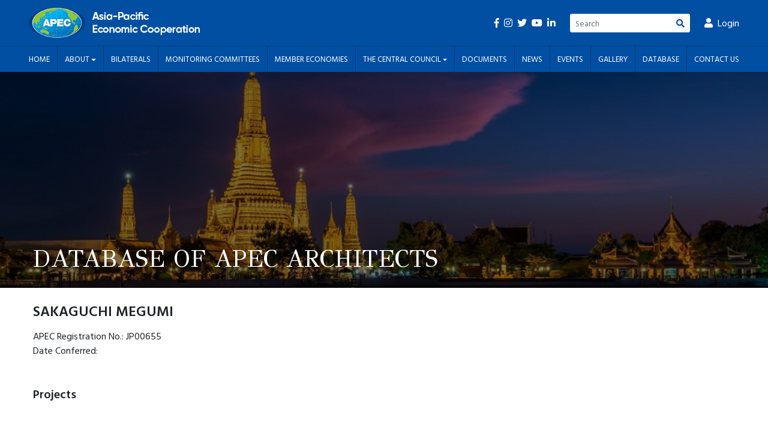

--- FILE ---
content_type: text/html; charset=UTF-8
request_url: https://apecarchitects.org/architects-register/1038
body_size: 3232
content:
<!doctype html>
<html lang="en">
<head>
  <title>Architects Register - APEC Architects</title>

  <!-- Standard SEO -->
  <meta charset="utf-8">
  <meta http-equiv="X-UA-Compatible" content="IE=edge,chrome=1">
  <meta http-equiv="content-type" content="text/html; charset=UTF-8">
  <meta name="referrer" content="no-referrer-when-downgrade">
  <meta name="robots" content="all">

  <meta name="viewport" content="width=device-width, initial-scale=1, shrink-to-fit=no">
  <meta name="description" content="The Asia Pacific Economic Cooperation (APEC) is an international forum composed of twenty-one member economies within the Asia- Pacific region.">
  <meta name="keywords" content="apec, architects, register, the, asia, pacific, economic, cooperation, international, forum, composed, twentyone, member, economies, within, region">

  <link rel="canonical" href="https://apecarchitects.org/architects-register/1038">
  <link rel="alternate" href="https://apecarchitects.org/architects-register/1038" hreflang="x-default">


  <!-- Facebook OpenGraph -->
  <meta property="og:url" content="https://apecarchitects.org/architects-register/1038">
  <meta property="og:type" content="blog">
  <meta property="og:title" content="Architects Register - APEC Architects">
  <meta property="og:description" content="The Asia Pacific Economic Cooperation (APEC) is an international forum composed of twenty-one member economies within the Asia- Pacific region.">
  <meta property="og:image" content="https://apecarchitects.org/assets/images/default-image.jpg">
  <meta property="og:site_name" content="APEC Architects">


  <!-- Favicon -->
  <link rel="icon" href="/assets/images/branding/favicon.png">


  <!-- Google Fonts -->
  <link href="https://fonts.googleapis.com/css?family=Hind+Vadodara:300,400,600,700&display=swap" rel="stylesheet">
  <link href="https://fonts.googleapis.com/css?family=GFS+Didot&display=swap" rel="stylesheet">


  <!-- Bootstrap CSS -->
  <link rel="stylesheet" href="/assets/css/bootstrap.min.css">

  <!-- Plugins CSS -->
  <link rel="stylesheet" href="/assets/plugins/fontawesome/css/all.min.css">
  <link rel="stylesheet" href="/assets/plugins/fancybox/fancybox.min.css">
  <link rel="stylesheet" href="/assets/plugins/slick/slick.css">
  <link rel="stylesheet" href="/assets/plugins/slick/slick-theme.css">
  <link rel="stylesheet" href="/assets/plugins/animate/animate.min.css">
  <link rel="stylesheet" href="/assets/plugins/jqvmap/dist/jquery-jvectormap-2.0.5.css">
  <link rel="stylesheet" href="/assets/plugins/datatables/datatables.min.css">
  <link rel="stylesheet" href="/assets/plugins/owlcarousel/owl.carousel.css">

  <!-- Site Custom CSS -->
  <link rel="stylesheet" href="/assets/css/custom.min.css">

  <!-- No script -->
  <noscript>
    <div class="alert alert-warning rounded-0 m-0">
      This website works best with JavaScript enabled.
    </div>
  </noscript>
</head>

<body id="body">
  <header class="d-none d-lg-block text-white bg-primary py-2">
  <div class="container-fluid px-xl-5">
    <div class="d-flex align-items-center">
      <a class="navbar-brand" href="/">
        <img src="/assets/images/branding/logo.png" alt="APEC Architects">
      </a>

      <div class="ml-auto mr-4">
        <a class="text-reset mr-1"><i class="fab fa-facebook-f"></i></a>
        <a class="text-reset mr-1"><i class="fab fa-instagram"></i></a>
        <a class="text-reset mr-1"><i class="fab fa-twitter"></i></a>
        <a class="text-reset mr-1"><i class="fab fa-youtube"></i></a>
        <a class="text-reset"><i class="fab fa-linkedin-in"></i></a>
      </div>

      <form action="/" class="input-group input-group-sm mr-4" style="width: 200px">
        <input type="search" name="q" class="form-control border-right-0 shadow-none border-white" placeholder="Search">
        <div class="input-group-append">
          <button type="submit" class="btn bg-white text-primary shadow-none"><i class="fa fa-search"></i></button>
        </div>
      </form>

      <div>
        <a href="/apec-dashboard/" class="text-reset">
          <i class="fa fa-user mr-2"></i>Login
        </a>
      </div>
    </div>
  </div>
</header>

<nav class="sticky-top">
  <div class="navbar navbar-expand-lg navbar-dark bg-primary">
    <div class="container-fluid">
      <a class="navbar-brand font-weight-bold d-lg-none" href="/">
        <img src="/assets/images/branding/logo.png" alt="APEC Architects">
      </a>

      <button class="navbar-toggler border-0 p-0" data-toggle="navbar-collapse">
        <span class="navbar-toggler-icon"></span>
      </button>

      <div class="navbar-collapse">
        <ul class="navbar-nav mx-auto">
          <li class="nav-item">
            <a class="nav-link" href="/">Home</a>
          </li>

          <!--<li class="nav-item">-->
          <!--  <a class="nav-link" href="/about">About APEC Architects</a>-->
          <!--</li>-->
          
          <li class="nav-item dropdown">
            <a class="nav-link dropdown-toggle" href="#" role="button" data-toggle="dropdown" aria-expanded="false">
              About
            </a>
            <div class="dropdown-menu">
              <a class="dropdown-item" href="/about">About APEC Architects</a>
              <a class="dropdown-item" href="/coffee-table-book">Coffee Table Book</a>
            </div>
          </li>

          <li class="nav-item">
            <a class="nav-link" href="/bilaterals">Bilaterals</a>
          </li>

          <li class="nav-item">
            <a class="nav-link" href="/monitoring-committees">Monitoring Committees</a>
          </li>

          <li class="nav-item">
            <a class="nav-link" href="/member-economies">Member Economies</a>
          </li>

          <!-- <li class="nav-item">
            <a class="nav-link" href="/the-central-council">The Central Council</a>
          </li> -->

          <li class="nav-item dropdown">
            <a class="nav-link dropdown-toggle" href="#" role="button" data-toggle="dropdown" aria-expanded="false">
              The Central Council
            </a>
            <div class="dropdown-menu">
              <a class="dropdown-item" href="/the-central-council">The Central Council</a>
              <a class="dropdown-item" href="/philippines-prc-officials">The Philippines PRC Officials</a>
            </div>
          </li>

          <li class="nav-item">
            <a class="nav-link" href="/documents">Documents</a>
          </li>

          <li class="nav-item">
            <a class="nav-link" href="/news">News</a>
          </li>

          <li class="nav-item">
            <a class="nav-link" href="/events">Events</a>
          </li>

          <li class="nav-item">
            <a class="nav-link" href="/gallery">Gallery</a>
          </li>

          <li class="nav-item">
            <a class="nav-link" href="/database">Database</a>
          </li>

          <li class="nav-item">
            <a class="nav-link" href="/contact">Contact Us</a>
          </li>
        </ul>
      </div>
    </div>
  </div>
</nav>
  <main>
<section>
	<div class="page-banner">
		<img src="/assets/images/Thailand.jpg">

		<div class="absolute-bottom">
			<div class="container">
				<h1>Database of APEC Architects</h1>
			</div>
		</div>
	</div>
</section>

<section>
	<div class="container py-4">
		<div class="row">
            <div class="col-lg-3 order-lg-2 mb-3">
                            </div>

            <div class="col-lg-9 order-lg-1">
                <h4 class="text-uppercase mb-3">SAKAGUCHI MEGUMI</h4>

                <p>
                    APEC Registration No.: JP00655<br>
                    Date Conferred:                 </p>

                
                <h5 class="mt-5 mb-3">Projects</h5>

                <div class="owl-carousel">
                                    </div>
            </div>
		</div>
	</div>
</section>

	</main>

	<footer>
		<section class="bg-primary text-white py-3">
			<div class="container">
				<div class="row align-items-center">
					<div class="col-lg-6 text-center text-lg-left">
						<img src="/assets/images/branding/logo.png" class="mb-4 mb-lg-0" style="height: 50px">
					</div>

					<div class="col-lg-6 text-center text-lg-right">
						<div class="mb-1">
							<a class="text-reset mr-1"><i class="fab fa-facebook-f"></i></a>
							<a class="text-reset mr-1"><i class="fab fa-instagram"></i></a>
							<a class="text-reset mr-1"><i class="fab fa-twitter"></i></a>
							<a class="text-reset mr-1"><i class="fab fa-youtube"></i></a>
							<a class="text-reset"><i class="fab fa-linkedin-in"></i></a>
						</div>
	  
						&copy; 2026. All rights reserved.
					</div>
				</div>
			</div>
		</section>
	</footer>

	<a href="#body" class="shadow-sm bg-white border rounded-circle" title="Scroll to Top" id="scrollToTop">
	  <i class="fas fa-chevron-up"></i>
	</a>

	<!-- Modal -->
<div class="modal fade" id="Modal">
  <div class="modal-dialog">
    <div class="modal-content">
      <div class="modal-header">
        <h5 class="modal-title">Modal title</h5>
        <button class="close" data-dismiss="modal"><span>&times;</span></button>
      </div>
      <div class="modal-body">
      </div>
      <div class="modal-footer">
        <button class="btn btn-primary">Save changes</button>
        <button class="btn btn-secondary" data-dismiss="modal">Close</button>
      </div>
    </div>
  </div>
</div>	<script>
const www = "/";
const current_url = window.location;
const websitename = "APEC Architects";
const page_title = document.title;

const csrf_token = "YXV5SzdiaUwvTG5uWWdNT3kxR29WeVFmRWFZdFlNZkRmUjc2VWhaRjQycz0=";

var screen_width = window.innerWidth;
var screen_height = window.innerHeight;

var scroll_top = window.onscroll = function() {
  scroll_top = window.pageYOffset;
};

const nua = navigator.userAgent;

// Detect if user is using a mobile device
const is_mobile = nua.match(/Android/i) || nua.match(/webOS/i) || nua.match(/iPhone/i) || nua.match(/iPad/i) || nua.match(/iPod/i);
</script>

<!-- Required JS -->
<script src="/assets/js/jquery.min.js"></script>
<script src="/assets/js/jquery-migrate.min.js"></script>
<script src="/assets/js/popper.min.js"></script>
<script src="/assets/js/bootstrap.min.js"></script>

<!-- Plugins -->
<script src="/assets/js/lazyload.min.js"></script>
<script src="/assets/js/jquery-easing.min.js"></script>
<script src="/assets/plugins/slick/slick.min.js"></script>
<script src="/assets/plugins/fancybox/fancybox.min.js"></script>
<script src="/assets/plugins/jqvmap/dist/jquery-jvectormap-2.0.5.min.js"></script>
<script src="/assets/plugins/jqvmap/dist/maps/jquery-jvectormap-world-mill.js"></script>
<script src="/assets/plugins/datatables/datatables.min.js"></script>
<script src="/assets/plugins/owlcarousel/owl.carousel.min.js"></script>

<script src="/assets/plugins/3d-flip-book/3d-flip-book/js/libs/html2canvas.min.js"></script>
<script src="/assets/plugins/3d-flip-book/3d-flip-book/js/libs/three.min.js"></script>
<script src="/assets/plugins/3d-flip-book/3d-flip-book/js/libs/pdf.min.js"></script>
<script type="text/javascript">
  window.PDFJS_LOCALE = {
    pdfJsWorker: www + 'assets/plugins/3d-flip-book/3d-flip-book/js/pdf.worker.js',
    pdfJsCMapUrl: 'cmaps'
  };
</script>
<script src="/assets/plugins/3d-flip-book/3d-flip-book/js/dist/3dflipbook.min.js"></script>

<!-- Site Custom JS -->
<script src="/assets/js/utilities.js"></script>
<script src="/assets/js/custom.js"></script></body>
</html>
<script>
$(function () {

    $('.owl-carousel').owlCarousel({
        items: 3,
        loop: false,
        margin: 15,
        autoplay: true,
        autoplayTimeout: 3000,
        autoplayHoverPause: true
    });

});
</script>

--- FILE ---
content_type: text/css; charset=utf-8
request_url: https://apecarchitects.org/assets/css/custom.min.css
body_size: 1785
content:
body{font-family:"Hind Vadodara",sans-serif}img,video,iframe{max-width:100%}.h1,.h2,.h3,.h4,.h5,.h6,h1,h2,h3,h4,h5,h6{font-weight:600}a{color:#014fa2}.has-bg-img{background-repeat:no-repeat;background-size:cover;background-position:center}.fixed-bg-img{background-attachment:fixed}.bg-dark-overlay{background-color:rgba(0,0,0,.5)}.bg-primary{background-color:#014fa2 !important}.text-primary{color:#014fa2 !important}.btn-primary{background-color:#014fa2;border-color:#014fa2}.bg-success{background-color:#8dc53c !important}.absolute-bottom{position:absolute;bottom:0}.gfs-font{font-family:"GFS Didot",serif}.embed-responsive-3by1::before{padding-top:33.3333333%}.navbar-brand>img{height:30px}.navbar-dark .navbar-nav .nav-link{color:#fff;-webkit-transition:color .25s;transition:color .25s;text-transform:uppercase;font-size:13px}.navbar-dark .navbar-nav .nav-link:hover{color:rgba(255,255,255,.75)}.navbar-nav .dropdown-menu{margin-top:0px;border-radius:0px}header{border-bottom:1px solid rgba(0,0,0,.25) !important}.custom-file-label{border-radius:0;height:auto;overflow:hidden;text-overflow:ellipsis;white-space:nowrap;display:block;padding-right:85px;height:calc(1.5em + .75rem + 2px)}.dropdown-toggle::after{vertical-align:middle;margin-left:0}[data-toggle=dropdown]{outline:none !important}.dropdown-item.active,.dropdown-item:active,.dropdown-item:focus,.dropdown-item:hover{background-color:#014fa2;color:#fff}.nav-pills .nav-link.active,.nav-pills .show>.nav-link{background-color:#014fa2}.nav-pills .nav-link:not(.active):hover{background-color:rgba(0,0,0,.05)}.dropdown-menu>.dropdown .dropdown-toggle::after{position:absolute;right:1rem;top:.85rem}.dropdown-menu>.dropdown .dropdown-menu{top:-0.7rem;left:100%}.table{border:1px solid #dee2e6;border-top:none}.table td,.table th{padding-top:.5rem;padding-bottom:.5rem}.table thead th{border-bottom:none}.page-item.active .page-link{background-color:#014fa2;border-color:#014fa2}.breadcrumb{padding:.5rem 1rem;border-radius:20px}.page-banner{color:#fff;font-family:"GFS Didot",serif;text-transform:uppercase;position:relative}.page-banner img,.page-banner .absolute-bottom{width:100%}.page-banner h1{margin-bottom:1.5rem;font-weight:normal}.paper,.paper::before,.paper::after{-webkit-box-shadow:1px 1px 1px rgba(0,0,0,.25);box-shadow:1px 1px 1px rgba(0,0,0,.25);border:1px solid #bbb}.paper{background:#fff;position:relative}.paper::before{right:15px;top:0;-webkit-transform:rotate(-1deg);transform:rotate(-1deg);z-index:-1}.paper::after{top:5px;right:-5px;-webkit-transform:rotate(1deg);transform:rotate(1deg);z-index:-2}.paper::before,.paper::after{content:"";position:absolute;height:95%;width:99%;background-color:#fff}.collapsible-group [data-toggle=collapse]{display:block;border-radius:0;-webkit-box-shadow:none;box-shadow:none;text-align:left;padding:.5rem 1rem;position:relative;margin-bottom:1px}.collapsible-group [data-toggle=collapse]:after{content:"+";font-weight:bold;position:absolute;right:1rem;top:50%;-webkit-transform:translateY(-50%);transform:translateY(-50%)}.collapsible-group [data-toggle=collapse][aria-expanded=true]:after{content:"−"}.collapsible-group .nav-link{border-radius:0;color:#000;background-color:#f8f9fa;margin-bottom:1px}.collapsible-group .nav-link.active,.collapsible-group .nav-link:hover{background-color:#8dc53c}#scrollToTop{display:none;position:fixed;bottom:1rem;right:1rem;z-index:900;text-align:center;height:40px;width:40px;line-height:38px}table.dataTable{margin-top:7px !important;margin-bottom:15px !important}@media(max-width: 991.98px){h1,.h1{font-size:calc(1.3rem + 1.6vw)}h2,.h2{font-size:calc(1.2rem + 1.066667vw)}h3,.h3{font-size:calc(1.15rem + .8vw)}h4,.h4{font-size:calc(1.1rem + .533333vw)}h5,.h5,.lead{font-size:calc(1.05rem + .266667vw)}body.show-navbar{overflow-y:hidden}.navbar-expand-lg .navbar-collapse{position:fixed;top:59px;left:-100%;width:100%;height:calc(100vh - 59px);overflow-y:auto;z-index:1040;background-color:#014fa2;padding:1.25rem 1.5rem 1.5rem;-webkit-transition:left .5s cubic-bezier(0.77, 0, 0.175, 1);transition:left .5s cubic-bezier(0.77, 0, 0.175, 1)}.navbar-expand-lg .navbar-nav .nav-link{font-size:1.2rem;padding:.65rem 0;font-weight:500}.navbar-expand-lg .navbar-nav .dropdown-menu{background-color:rgba(0,0,0,0);padding-top:0;padding-bottom:0;display:block;max-height:0;opacity:0;overflow:hidden;-webkit-transition:.5s cubic-bezier(0.77, 0, 0.175, 1);transition:.5s cubic-bezier(0.77, 0, 0.175, 1)}.navbar-expand-lg .navbar-nav .dropdown-menu.show,.navbar-expand-lg .navbar-nav .dropdown-menu .dropdown-menu{max-height:2000px;opacity:1}.navbar-expand-lg .navbar-nav .dropdown-item{background-color:rgba(0,0,0,0) !important;text-decoration:none !important;font-size:1.15rem;font-weight:500;padding-top:.35rem;padding-bottom:.35rem}.navbar-expand-lg .navbar-nav .dropdown-toggle::after{font-size:1rem;opacity:1;float:right;margin-top:.75rem}.show-navbar .navbar-expand-lg .navbar-collapse{left:0}.navbar-collapse #CloseNavbar{position:absolute;top:1rem;right:1rem;font-size:2rem}.dropdown-menu{border-width:0;-webkit-box-shadow:none;box-shadow:none;padding-left:0;padding-right:0;padding-top:0}.dropdown-menu .dropdown-menu .dropdown-item{padding-left:2.5rem}}@media(min-width: 992px){nav>.navbar{padding-top:0;padding-bottom:0}.navbar-brand>img{height:50px}.navbar-expand-lg .navbar-nav .nav-link{padding:.75rem}nav .navbar .navbar-nav .nav-item:not(:last-of-type) .nav-link{border-right:1px solid rgba(0,0,0,.25)}.navbar .dropdown-menu{display:block;visibility:hidden;opacity:0}.navbar .dropdown-menu.show{visibility:visible;opacity:1}.dropdown-menu>.dropdown .dropdown-toggle::after{-webkit-transform:rotate(270deg);transform:rotate(270deg)}}@media(min-width: 1200px){.container{max-width:1200px}}

--- FILE ---
content_type: application/javascript; charset=utf-8
request_url: https://apecarchitects.org/assets/js/custom.js
body_size: 813
content:
// IIFE - Immediately Invoked Function Expression
(function ($, window, document) {
    'use strict';

    $(document).ready(function () {
        /**
         * detect if in mobile device
         */
        if (is_mobile) {
            $('html').addClass('is-mobile');
        } else {
            $('html').addClass('is-desktop');
        }


        // Navbar
        $('[data-toggle="navbar-collapse"]').on('click', function () {
            $('body').toggleClass('show-navbar');
        });


        // Custom multi-level dropdown menu
        if (!is_mobile) {
            $('.dropdown-menu .dropdown-toggle').on('mouseover', function () {
                if (!$(this).next().hasClass('show')) {
                    $(this).parents('.dropdown-menu').first().find('.show').removeClass('show');
                }

                $(this).next('.dropdown-menu').addClass('show');

                $(this).parents('li.nav-item.dropdown.show').on('hidden.bs.dropdown', function () {
                    $('.dropdown-menu > .dropdown .show').removeClass('show');
                });
            });
        }


        /**
         * Fix Bootstrap Custom file input not showing filename
         */
        $('.custom-file-input').on('change', function () {
            var files = [];
            var files_length = $(this)[0].files.length;

            for (var i = 0; i < files_length; i++) {
                files.push($(this)[0].files[i].name);
            }

            $(this).next('.custom-file-label').html(files.join(', '));
        });


        /**
         * Initiate Plugins
         */

        // Lazy Load Plugin
        var myLazyLoad = new LazyLoad({
            elements_selector: '.lazy-load'
        });


        // Masonry Plugin
        if ($('.masonry-grid').length) {
            var $masonry_grid = $('.masonry-grid').imagesLoaded(function () {
                $masonry_grid.masonry({
                    itemSelector: '.masonry-grid-item'
                });
            });
        }


        // Datatable 
        $('.datatable').DataTable({
            ordering: false
        });

    });


    $(window).on('load', function () {

        // Lazy Load Plugin
        var myLazyLoad = new LazyLoad({
            elements_selector: '.lazier-load'
        });

    });


    $(window).on('scroll', function () {

    });
}(window.jQuery, window, document));

--- FILE ---
content_type: application/javascript; charset=utf-8
request_url: https://apecarchitects.org/assets/js/utilities.js
body_size: 2895
content:
// IIFE - Immediately Invoked Function Expression
(function ($, window, document) {

    'use strict';

    $(function () {

        // Check if cookies are disabled
        checkCookie();

        $('.alert-auto-dismiss').delay('10000').fadeOut('slow');

        $('[data-toggle="tooltip"]').tooltip();

        $('[data-toggle="popover"]').popover();

        // Add alt attribute to img tag
        $('img:not([alt]), img[alt=""]').attr('alt', page_title);

        // Remove height attribute of video, and iframe elements
        $('video, iframe').removeAttr('height');

        // Internal Link
        $('a:not([role]):not([data-toggle])').each(function () {
            var $this = $(this);
            var href = $this.attr('href');

            if (href) {
                if (href.charAt(0) == '#' && href.charAt(1).length) {
                    $this.addClass('internal-link').on('click', function (e) {
                        e.preventDefault();

                        if ($this.length) {
                            $('html, body').stop().animate({
                                scrollTop: $(href).offset().top
                            }, 750, 'easeInOutExpo');
                        }
                    });
                }

                // add target="_blank" to <a> elements with href value of different domain
                if (isValidUrl(href)) {
                    var href_domain = getHostname(href);
                    var site_domain = getHostname(current_url);

                    if (href_domain != site_domain) {
                        $this.attr('target', '_blank');
                    }
                }
            }
        });

        /**
         * FORMS
         */
        // Form
        $('form').each(function () {
            var $this = $(this);
            var $input_file = $this.find('input[type="file"]');

            if ($input_file.length) {
                $this.attr('enctype', 'multipart/form-data');
            }
        });

        // Buttons
        $('button:not([type]), button[type=""]').attr('type', 'button');

        // auto add ID to Bootstrap's custom-control (checkbox and radio button)
        var cci = 1;
        $('.custom-control').each(function () {
            var $this = $(this);
            var id = 'customControl' + cci;

            $this.find('.custom-control-input:not([id])').attr('id', id)
                .next('.custom-control-label').attr('for', id);

            cci++;
        });


        // Prevent CSRF Attacks
        $('form.ajax-form').append('<input type="hidden" name="_token" value="' + csrf_token + '">');

        // Submit form via AJAX
        $('form.ajax-form').on('submit', function (e) {
            e.preventDefault();

            $('[type="submit"]').prop('disabled', true);

            var $this = $(this);
            var redirect = '';
            var required = $this.find('[required]');

            var submit_btn_loading_text = $this.find('[type="submit"]').attr('data-loading-text') || 'Please wait...';
            var submit_btn_orig_text = $this.find('[type="submit"]').html();

            // Check if there's empty required field, then do not submit the form
            for (var i = 0; i < required.length; i++) {
                var required_val = $(required[i]).val().trim();

                if (required_val == '') {
                    $this.find('.form-result').html('<span class="text-danger">Please fill out all required fields.</span>');
                    $('[type="submit"]').prop('disabled', false);

                    return false;
                }
            }

            if ($this.find('[type="reset"]').length < 1) {
                $this.append('<input type="reset" style="display: none;">');
            }

            if ($this.find('[name="redirect"]').length) {
                redirect = $this.find('[name="redirect"]').val();
            }

            $($this).find('[type="submit"]').html(submit_btn_loading_text);

            $.ajax({
                url: $this.attr('action'),
                type: "POST",
                data: new FormData(this),
                contentType: false,
                cache: false,
                processData: false,
                success: function (result) {
                    var result_type_arr, result_type, result_value = result;

                    if (result.split('=>')) {
                        result_type_arr = result.split('=>');

                        if (result_type_arr[0]) {
                            result_type = result_type_arr[0].trim();
                        }

                        if (result_type_arr[1]) {
                            result_value = result_type_arr[1].trim();
                        }
                    }

                    if (result_type == 'success') {
                        if (redirect != '') {
                            if (redirect == current_url) {
                                window.location.reload();
                                return;
                            }

                            window.location.href = redirect;
                            return;
                        }

                        $this.find('[type="reset"]').trigger('click');
                    }

                    $this.find('[type="submit"]').html(submit_btn_orig_text);
                    $this.find('.form-result').html(result_value);
                    $('[type="submit"]').prop('disabled', false);
                }
            });
        });

        // Preview uploaded images
        $(document).on('change', 'input[type="file"]', function () {
            var $previewContainer = $(this).data('target');

            if ($previewContainer) {
                $previewContainer.html('');
                imagesPreview(this, $previewContainer);
            }
        });


        // Close Bootstrap modal when 'Esc' key is pressed.
        document.onkeydown = function (evt) {
            evt = evt || window.event;

            if (evt.keyCode == 27) {
                $('.modal').modal('hide');
            }
        };



    }); // END


    $(window).on('load', function () {

    });


    $(window).on('scroll', function () {

        toggleScrollToTop();

    });

}(window.jQuery, window, document));


// Show/hide Scroll to Top
function toggleScrollToTop() {
    var $scrollToTop = $('#scrollToTop');

    return scroll_top > screen_height / 1.25 ? $scrollToTop.fadeIn() : $scrollToTop.fadeOut();
}


// Preview Image Function
function imagesPreview(input, placeToInsertImagePreview) {
    var image_file_types = ['jpg', 'jpeg', 'png', 'gif'];

    if (input.files) {
        var filesAmount = input.files.length;

        for (i = 0; i < filesAmount; i++) {
            var name = input.files[i].name;
            var last_dot = name.lastIndexOf('.');
            var file_ext = name.substring(last_dot + 1).toLowerCase();

            if (image_file_types.includes(file_ext)) {
                var reader = new FileReader();

                reader.onload = function (event) {
                    $($.parseHTML('<img>')).attr('src', event.target.result).appendTo(placeToInsertImagePreview);
                }

                reader.readAsDataURL(input.files[i]);
            }
        }
    }
}


// Check if given string is a valid url
function isValidUrl(string) {
    var res = string.match(/(http(s)?:\/\/.)?(www\.)?[-a-zA-Z0-9@:%._\+~#=]{2,256}\.[a-z]{2,6}\b([-a-zA-Z0-9@:%_\+.~#?&//=]*)/g);

    return res == null ? false : true;
}


// return domain name from given url
function getHostname(url) {
    var hostname;

    //find & remove protocol (http, ftp, etc.) and get hostname
    if (url.indexOf("//") > -1) {
        hostname = url.split('/')[2];
    } else {
        hostname = url.split('/')[0];
    }

    //find & remove port number
    hostname = hostname.split(':')[0];

    //find & remove "?"
    hostname = hostname.split('?')[0];

    return hostname;
}


// Check if cookies are disabled/enabled
function checkCookie() {
    var cookieEnabled = navigator.cookieEnabled;

    if (!cookieEnabled) {
        document.cookie = "testcookie";
        cookieEnabled = document.cookie.indexOf("testcookie") != -1;
    }

    return cookieEnabled || showCookieFail();
}

function showCookieFail() {
    alert('This website works best with cookies enabled.');
}

// Create cookie
function setCookie(name, value, days) {
    var d = new Date();
    d.setDate(d.getDate() + days);
    var expires = "expires=" + d.toUTCString();
    document.cookie = name + "=" + value + ";" + expires + ";path=/";
}

// Delete cookie
function deleteCookie(name) {
    document.cookie = name + "=; expires=Thu, 01 Jan 1970 00:00:00 UTC; path=/";
}

// Get cookie
function getCookie(name) {
    var name = name + "=";
    var decodedCookie = decodeURIComponent(document.cookie);
    var ca = decodedCookie.split(';');

    for (var i = 0; i < ca.length; i++) {
        var c = ca[i];

        while (c.charAt(0) == ' ') {
            c = c.substring(1);
        }

        if (c.indexOf(name) == 0) {
            return c.substring(name.length, c.length);
        }
    }

    return "";
}